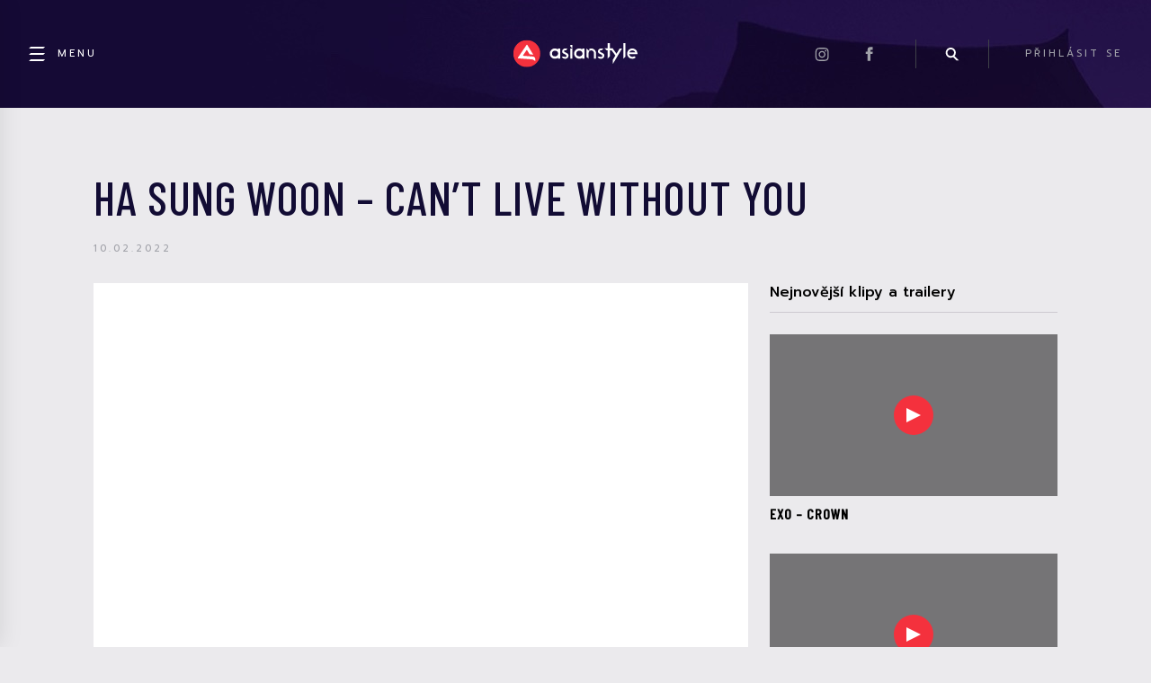

--- FILE ---
content_type: text/html; charset=utf-8
request_url: https://www.google.com/recaptcha/api2/aframe
body_size: 264
content:
<!DOCTYPE HTML><html><head><meta http-equiv="content-type" content="text/html; charset=UTF-8"></head><body><script nonce="9-mrtFlw8uiFgV9Ksex7iA">/** Anti-fraud and anti-abuse applications only. See google.com/recaptcha */ try{var clients={'sodar':'https://pagead2.googlesyndication.com/pagead/sodar?'};window.addEventListener("message",function(a){try{if(a.source===window.parent){var b=JSON.parse(a.data);var c=clients[b['id']];if(c){var d=document.createElement('img');d.src=c+b['params']+'&rc='+(localStorage.getItem("rc::a")?sessionStorage.getItem("rc::b"):"");window.document.body.appendChild(d);sessionStorage.setItem("rc::e",parseInt(sessionStorage.getItem("rc::e")||0)+1);localStorage.setItem("rc::h",'1768981788132');}}}catch(b){}});window.parent.postMessage("_grecaptcha_ready", "*");}catch(b){}</script></body></html>

--- FILE ---
content_type: image/svg+xml
request_url: https://asianstyle.cz/wp-content/themes/asianstyle/assets/icons/password.svg
body_size: -217
content:
<svg xmlns="http://www.w3.org/2000/svg" width="23" height="16" viewBox="0 0 23 16">
    <g fill="none" fill-rule="evenodd">
        <g stroke="#5B5E65" stroke-width="1.6">
            <g>
                <g>
                    <g transform="translate(-546 -507) translate(522 432) translate(0 55) translate(24 20)">
                        <circle cx="18" cy="8" r="4"/>
                        <path d="M14 8.006L1 8.006 1 12.026M5 8.006L5 11.032"/>
                    </g>
                </g>
            </g>
        </g>
    </g>
</svg>
